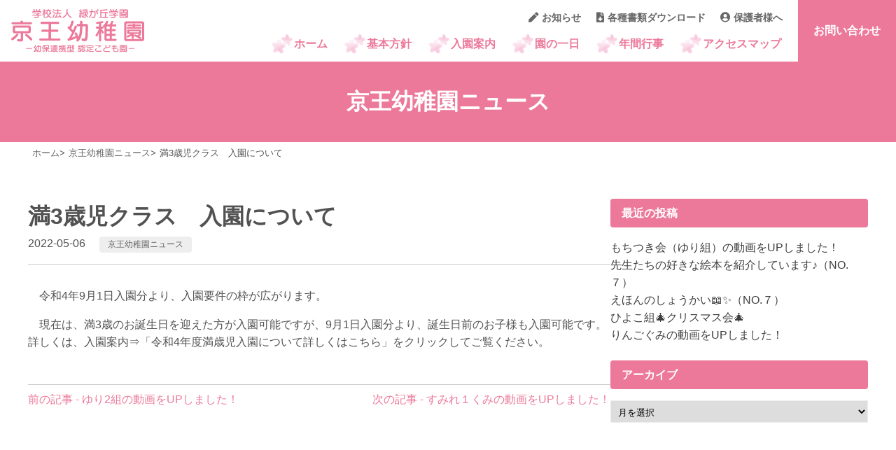

--- FILE ---
content_type: text/html; charset=UTF-8
request_url: https://keio-kindergarten.jp/news/%E6%BA%803%E6%AD%B3%E5%85%90%E3%82%AF%E3%83%A9%E3%82%B9%E3%80%80%E5%85%A5%E5%9C%92%E3%81%AB%E3%81%A4%E3%81%84%E3%81%A6.html
body_size: 8296
content:
<!DOCTYPE html>
<html lang="ja">
<head>
	<!-- Global site tag (gtag.js) - Google Analytics -->
<script async src="https://www.googletagmanager.com/gtag/js?id=UA-13279280-12"></script>
<script>
  window.dataLayer = window.dataLayer || [];
  function gtag(){dataLayer.push(arguments);}
  gtag('js', new Date());

  gtag('config', 'UA-13279280-12');
</script>

<meta name="viewport" content="width=device-width,initial-scale=1">
<meta charset="UTF-8">
<title>満3歳児クラス　入園について | 京王幼稚園　新潟市中央区の認定こども園</title>
<meta name="description" content="新潟市中央区の認定こども園 京王幼稚園のホームページです。子育て支援【預かり保育】・【パピールーム】を実施しています。もちろんバス通園も行っています。">
<link rel="stylesheet" type="text/css" media="all" href="https://keio-kindergarten.jp/wp-content/themes/keio-kindergarten.jp-new-theme/style.css?ver=1768407232">
<link href="https://use.fontawesome.com/releases/v5.6.1/css/all.css" rel="stylesheet">
<meta name='robots' content='max-image-preview:large' />
<link rel='dns-prefetch' href='//cdnjs.cloudflare.com' />
<link rel='stylesheet' id='wp-block-library-css' href='https://keio-kindergarten.jp/wp-includes/css/dist/block-library/style.min.css?ver=6.3.7' type='text/css' media='all' />
<style id='wp-block-library-theme-inline-css' type='text/css'>
.wp-block-audio figcaption{color:#555;font-size:13px;text-align:center}.is-dark-theme .wp-block-audio figcaption{color:hsla(0,0%,100%,.65)}.wp-block-audio{margin:0 0 1em}.wp-block-code{border:1px solid #ccc;border-radius:4px;font-family:Menlo,Consolas,monaco,monospace;padding:.8em 1em}.wp-block-embed figcaption{color:#555;font-size:13px;text-align:center}.is-dark-theme .wp-block-embed figcaption{color:hsla(0,0%,100%,.65)}.wp-block-embed{margin:0 0 1em}.blocks-gallery-caption{color:#555;font-size:13px;text-align:center}.is-dark-theme .blocks-gallery-caption{color:hsla(0,0%,100%,.65)}.wp-block-image figcaption{color:#555;font-size:13px;text-align:center}.is-dark-theme .wp-block-image figcaption{color:hsla(0,0%,100%,.65)}.wp-block-image{margin:0 0 1em}.wp-block-pullquote{border-bottom:4px solid;border-top:4px solid;color:currentColor;margin-bottom:1.75em}.wp-block-pullquote cite,.wp-block-pullquote footer,.wp-block-pullquote__citation{color:currentColor;font-size:.8125em;font-style:normal;text-transform:uppercase}.wp-block-quote{border-left:.25em solid;margin:0 0 1.75em;padding-left:1em}.wp-block-quote cite,.wp-block-quote footer{color:currentColor;font-size:.8125em;font-style:normal;position:relative}.wp-block-quote.has-text-align-right{border-left:none;border-right:.25em solid;padding-left:0;padding-right:1em}.wp-block-quote.has-text-align-center{border:none;padding-left:0}.wp-block-quote.is-large,.wp-block-quote.is-style-large,.wp-block-quote.is-style-plain{border:none}.wp-block-search .wp-block-search__label{font-weight:700}.wp-block-search__button{border:1px solid #ccc;padding:.375em .625em}:where(.wp-block-group.has-background){padding:1.25em 2.375em}.wp-block-separator.has-css-opacity{opacity:.4}.wp-block-separator{border:none;border-bottom:2px solid;margin-left:auto;margin-right:auto}.wp-block-separator.has-alpha-channel-opacity{opacity:1}.wp-block-separator:not(.is-style-wide):not(.is-style-dots){width:100px}.wp-block-separator.has-background:not(.is-style-dots){border-bottom:none;height:1px}.wp-block-separator.has-background:not(.is-style-wide):not(.is-style-dots){height:2px}.wp-block-table{margin:0 0 1em}.wp-block-table td,.wp-block-table th{word-break:normal}.wp-block-table figcaption{color:#555;font-size:13px;text-align:center}.is-dark-theme .wp-block-table figcaption{color:hsla(0,0%,100%,.65)}.wp-block-video figcaption{color:#555;font-size:13px;text-align:center}.is-dark-theme .wp-block-video figcaption{color:hsla(0,0%,100%,.65)}.wp-block-video{margin:0 0 1em}.wp-block-template-part.has-background{margin-bottom:0;margin-top:0;padding:1.25em 2.375em}
</style>
<style id='classic-theme-styles-inline-css' type='text/css'>
/*! This file is auto-generated */
.wp-block-button__link{color:#fff;background-color:#32373c;border-radius:9999px;box-shadow:none;text-decoration:none;padding:calc(.667em + 2px) calc(1.333em + 2px);font-size:1.125em}.wp-block-file__button{background:#32373c;color:#fff;text-decoration:none}
</style>
<style id='global-styles-inline-css' type='text/css'>
body{--wp--preset--color--black: #000000;--wp--preset--color--cyan-bluish-gray: #abb8c3;--wp--preset--color--white: #ffffff;--wp--preset--color--pale-pink: #f78da7;--wp--preset--color--vivid-red: #cf2e2e;--wp--preset--color--luminous-vivid-orange: #ff6900;--wp--preset--color--luminous-vivid-amber: #fcb900;--wp--preset--color--light-green-cyan: #7bdcb5;--wp--preset--color--vivid-green-cyan: #00d084;--wp--preset--color--pale-cyan-blue: #8ed1fc;--wp--preset--color--vivid-cyan-blue: #0693e3;--wp--preset--color--vivid-purple: #9b51e0;--wp--preset--gradient--vivid-cyan-blue-to-vivid-purple: linear-gradient(135deg,rgba(6,147,227,1) 0%,rgb(155,81,224) 100%);--wp--preset--gradient--light-green-cyan-to-vivid-green-cyan: linear-gradient(135deg,rgb(122,220,180) 0%,rgb(0,208,130) 100%);--wp--preset--gradient--luminous-vivid-amber-to-luminous-vivid-orange: linear-gradient(135deg,rgba(252,185,0,1) 0%,rgba(255,105,0,1) 100%);--wp--preset--gradient--luminous-vivid-orange-to-vivid-red: linear-gradient(135deg,rgba(255,105,0,1) 0%,rgb(207,46,46) 100%);--wp--preset--gradient--very-light-gray-to-cyan-bluish-gray: linear-gradient(135deg,rgb(238,238,238) 0%,rgb(169,184,195) 100%);--wp--preset--gradient--cool-to-warm-spectrum: linear-gradient(135deg,rgb(74,234,220) 0%,rgb(151,120,209) 20%,rgb(207,42,186) 40%,rgb(238,44,130) 60%,rgb(251,105,98) 80%,rgb(254,248,76) 100%);--wp--preset--gradient--blush-light-purple: linear-gradient(135deg,rgb(255,206,236) 0%,rgb(152,150,240) 100%);--wp--preset--gradient--blush-bordeaux: linear-gradient(135deg,rgb(254,205,165) 0%,rgb(254,45,45) 50%,rgb(107,0,62) 100%);--wp--preset--gradient--luminous-dusk: linear-gradient(135deg,rgb(255,203,112) 0%,rgb(199,81,192) 50%,rgb(65,88,208) 100%);--wp--preset--gradient--pale-ocean: linear-gradient(135deg,rgb(255,245,203) 0%,rgb(182,227,212) 50%,rgb(51,167,181) 100%);--wp--preset--gradient--electric-grass: linear-gradient(135deg,rgb(202,248,128) 0%,rgb(113,206,126) 100%);--wp--preset--gradient--midnight: linear-gradient(135deg,rgb(2,3,129) 0%,rgb(40,116,252) 100%);--wp--preset--font-size--small: 13px;--wp--preset--font-size--medium: 20px;--wp--preset--font-size--large: 36px;--wp--preset--font-size--x-large: 42px;--wp--preset--spacing--20: 0.44rem;--wp--preset--spacing--30: 0.67rem;--wp--preset--spacing--40: 1rem;--wp--preset--spacing--50: 1.5rem;--wp--preset--spacing--60: 2.25rem;--wp--preset--spacing--70: 3.38rem;--wp--preset--spacing--80: 5.06rem;--wp--preset--shadow--natural: 6px 6px 9px rgba(0, 0, 0, 0.2);--wp--preset--shadow--deep: 12px 12px 50px rgba(0, 0, 0, 0.4);--wp--preset--shadow--sharp: 6px 6px 0px rgba(0, 0, 0, 0.2);--wp--preset--shadow--outlined: 6px 6px 0px -3px rgba(255, 255, 255, 1), 6px 6px rgba(0, 0, 0, 1);--wp--preset--shadow--crisp: 6px 6px 0px rgba(0, 0, 0, 1);}:where(.is-layout-flex){gap: 0.5em;}:where(.is-layout-grid){gap: 0.5em;}body .is-layout-flow > .alignleft{float: left;margin-inline-start: 0;margin-inline-end: 2em;}body .is-layout-flow > .alignright{float: right;margin-inline-start: 2em;margin-inline-end: 0;}body .is-layout-flow > .aligncenter{margin-left: auto !important;margin-right: auto !important;}body .is-layout-constrained > .alignleft{float: left;margin-inline-start: 0;margin-inline-end: 2em;}body .is-layout-constrained > .alignright{float: right;margin-inline-start: 2em;margin-inline-end: 0;}body .is-layout-constrained > .aligncenter{margin-left: auto !important;margin-right: auto !important;}body .is-layout-constrained > :where(:not(.alignleft):not(.alignright):not(.alignfull)){max-width: var(--wp--style--global--content-size);margin-left: auto !important;margin-right: auto !important;}body .is-layout-constrained > .alignwide{max-width: var(--wp--style--global--wide-size);}body .is-layout-flex{display: flex;}body .is-layout-flex{flex-wrap: wrap;align-items: center;}body .is-layout-flex > *{margin: 0;}body .is-layout-grid{display: grid;}body .is-layout-grid > *{margin: 0;}:where(.wp-block-columns.is-layout-flex){gap: 2em;}:where(.wp-block-columns.is-layout-grid){gap: 2em;}:where(.wp-block-post-template.is-layout-flex){gap: 1.25em;}:where(.wp-block-post-template.is-layout-grid){gap: 1.25em;}.has-black-color{color: var(--wp--preset--color--black) !important;}.has-cyan-bluish-gray-color{color: var(--wp--preset--color--cyan-bluish-gray) !important;}.has-white-color{color: var(--wp--preset--color--white) !important;}.has-pale-pink-color{color: var(--wp--preset--color--pale-pink) !important;}.has-vivid-red-color{color: var(--wp--preset--color--vivid-red) !important;}.has-luminous-vivid-orange-color{color: var(--wp--preset--color--luminous-vivid-orange) !important;}.has-luminous-vivid-amber-color{color: var(--wp--preset--color--luminous-vivid-amber) !important;}.has-light-green-cyan-color{color: var(--wp--preset--color--light-green-cyan) !important;}.has-vivid-green-cyan-color{color: var(--wp--preset--color--vivid-green-cyan) !important;}.has-pale-cyan-blue-color{color: var(--wp--preset--color--pale-cyan-blue) !important;}.has-vivid-cyan-blue-color{color: var(--wp--preset--color--vivid-cyan-blue) !important;}.has-vivid-purple-color{color: var(--wp--preset--color--vivid-purple) !important;}.has-black-background-color{background-color: var(--wp--preset--color--black) !important;}.has-cyan-bluish-gray-background-color{background-color: var(--wp--preset--color--cyan-bluish-gray) !important;}.has-white-background-color{background-color: var(--wp--preset--color--white) !important;}.has-pale-pink-background-color{background-color: var(--wp--preset--color--pale-pink) !important;}.has-vivid-red-background-color{background-color: var(--wp--preset--color--vivid-red) !important;}.has-luminous-vivid-orange-background-color{background-color: var(--wp--preset--color--luminous-vivid-orange) !important;}.has-luminous-vivid-amber-background-color{background-color: var(--wp--preset--color--luminous-vivid-amber) !important;}.has-light-green-cyan-background-color{background-color: var(--wp--preset--color--light-green-cyan) !important;}.has-vivid-green-cyan-background-color{background-color: var(--wp--preset--color--vivid-green-cyan) !important;}.has-pale-cyan-blue-background-color{background-color: var(--wp--preset--color--pale-cyan-blue) !important;}.has-vivid-cyan-blue-background-color{background-color: var(--wp--preset--color--vivid-cyan-blue) !important;}.has-vivid-purple-background-color{background-color: var(--wp--preset--color--vivid-purple) !important;}.has-black-border-color{border-color: var(--wp--preset--color--black) !important;}.has-cyan-bluish-gray-border-color{border-color: var(--wp--preset--color--cyan-bluish-gray) !important;}.has-white-border-color{border-color: var(--wp--preset--color--white) !important;}.has-pale-pink-border-color{border-color: var(--wp--preset--color--pale-pink) !important;}.has-vivid-red-border-color{border-color: var(--wp--preset--color--vivid-red) !important;}.has-luminous-vivid-orange-border-color{border-color: var(--wp--preset--color--luminous-vivid-orange) !important;}.has-luminous-vivid-amber-border-color{border-color: var(--wp--preset--color--luminous-vivid-amber) !important;}.has-light-green-cyan-border-color{border-color: var(--wp--preset--color--light-green-cyan) !important;}.has-vivid-green-cyan-border-color{border-color: var(--wp--preset--color--vivid-green-cyan) !important;}.has-pale-cyan-blue-border-color{border-color: var(--wp--preset--color--pale-cyan-blue) !important;}.has-vivid-cyan-blue-border-color{border-color: var(--wp--preset--color--vivid-cyan-blue) !important;}.has-vivid-purple-border-color{border-color: var(--wp--preset--color--vivid-purple) !important;}.has-vivid-cyan-blue-to-vivid-purple-gradient-background{background: var(--wp--preset--gradient--vivid-cyan-blue-to-vivid-purple) !important;}.has-light-green-cyan-to-vivid-green-cyan-gradient-background{background: var(--wp--preset--gradient--light-green-cyan-to-vivid-green-cyan) !important;}.has-luminous-vivid-amber-to-luminous-vivid-orange-gradient-background{background: var(--wp--preset--gradient--luminous-vivid-amber-to-luminous-vivid-orange) !important;}.has-luminous-vivid-orange-to-vivid-red-gradient-background{background: var(--wp--preset--gradient--luminous-vivid-orange-to-vivid-red) !important;}.has-very-light-gray-to-cyan-bluish-gray-gradient-background{background: var(--wp--preset--gradient--very-light-gray-to-cyan-bluish-gray) !important;}.has-cool-to-warm-spectrum-gradient-background{background: var(--wp--preset--gradient--cool-to-warm-spectrum) !important;}.has-blush-light-purple-gradient-background{background: var(--wp--preset--gradient--blush-light-purple) !important;}.has-blush-bordeaux-gradient-background{background: var(--wp--preset--gradient--blush-bordeaux) !important;}.has-luminous-dusk-gradient-background{background: var(--wp--preset--gradient--luminous-dusk) !important;}.has-pale-ocean-gradient-background{background: var(--wp--preset--gradient--pale-ocean) !important;}.has-electric-grass-gradient-background{background: var(--wp--preset--gradient--electric-grass) !important;}.has-midnight-gradient-background{background: var(--wp--preset--gradient--midnight) !important;}.has-small-font-size{font-size: var(--wp--preset--font-size--small) !important;}.has-medium-font-size{font-size: var(--wp--preset--font-size--medium) !important;}.has-large-font-size{font-size: var(--wp--preset--font-size--large) !important;}.has-x-large-font-size{font-size: var(--wp--preset--font-size--x-large) !important;}
.wp-block-navigation a:where(:not(.wp-element-button)){color: inherit;}
:where(.wp-block-post-template.is-layout-flex){gap: 1.25em;}:where(.wp-block-post-template.is-layout-grid){gap: 1.25em;}
:where(.wp-block-columns.is-layout-flex){gap: 2em;}:where(.wp-block-columns.is-layout-grid){gap: 2em;}
.wp-block-pullquote{font-size: 1.5em;line-height: 1.6;}
</style>
</head>
<body class="post-template-default single single-post postid-8431 single-format-standard wp-embed-responsive">
<header id="header">
 <div class="header-inner">
  <h1 id="logo"><a href="https://keio-kindergarten.jp/"><img src="https://keio-kindergarten.jp/wp-content/themes/keio-kindergarten.jp-new-theme/img/common/logo-keio.svg" alt="京王幼稚園　新潟市中央区の認定こども園" width="240"></a></h1>
  <div class="right">
   <div class="nav-area">
    <nav id="sub-nav">
     <ul>
      <li><a href="https://keio-kindergarten.jp/category/news"><i class="fas fa-pen"></i>お知らせ</a></li>
      <li><a href="https://keio-kindergarten.jp/filelist"><i class="fas fa-file-download"></i>各種書類ダウンロード</a></li>
      <li><a href="https://keio-kindergarten.jp/parent"><i class="fas fa-user-circle"></i>保護者様へ</a></li>
     </ul>
    </nav>
    <nav id="gNav">
     <ul id="menu-gnav" class="menu"><li id="menu-item-6844" class="menu-item menu-item-type-custom menu-item-object-custom menu-item-home menu-item-6844"><a href="https://keio-kindergarten.jp/">ホーム</a></li>
<li id="menu-item-6845" class="menu-item menu-item-type-post_type menu-item-object-page menu-item-6845"><a href="https://keio-kindergarten.jp/about">基本方針</a></li>
<li id="menu-item-6846" class="menu-item menu-item-type-post_type menu-item-object-page menu-item-6846"><a href="https://keio-kindergarten.jp/info">入園案内</a></li>
<li id="menu-item-6847" class="menu-item menu-item-type-post_type menu-item-object-page menu-item-6847"><a href="https://keio-kindergarten.jp/days">園の一日</a></li>
<li id="menu-item-6848" class="menu-item menu-item-type-post_type menu-item-object-page menu-item-6848"><a href="https://keio-kindergarten.jp/event">年間行事</a></li>
<li id="menu-item-6849" class="menu-item menu-item-type-post_type menu-item-object-page menu-item-6849"><a href="https://keio-kindergarten.jp/accessmap">アクセスマップ</a></li>
</ul>    </nav>
   </div>
   <div id="contact-btn" class="contact">お問い合わせ</div></div>
		<div id="toggle-menu"> <span></span> <span></span> <span></span> </div>
 </div>
</header>	<div id="page-header">
<h2><span>京王幼稚園ニュース</span></h2>
</div>
<div id="breadcrumb"><ul><li><a href="https://keio-kindergarten.jp"><span>ホーム</span></a></li><li><a href="https://keio-kindergarten.jp/category/news"><span>京王幼稚園ニュース</span></a></li><li><span>満3歳児クラス　入園について</span></li></ul></div><div class="blog-layout">
<div class="main-content">
	<article class="entry">
<div class="entry-inner">
<header class="entry-header">
<div class="entry-header-content">
<h1>満3歳児クラス　入園について</h1>
	<div class="meta"><time datetime="2022-05-06">2022-05-06</time><ul class="post-categories">
	<li><a href="https://keio-kindergarten.jp/category/news" rel="category tag">京王幼稚園ニュース</a></li></ul></div>	
</div>	

	
</header>	
<div class="entry-content">
<div class="single-editor">

<p>　令和4年9月1日入園分より、入園要件の枠が広がります。</p>
<p>　現在は、満3歳のお誕生日を迎えた方が入園可能ですが、9月1日入園分より、誕生日前のお子様も入園可能です。詳しくは、入園案内⇒「令和4年度満歳児入園について詳しくはこちら」をクリックしてご覧ください。</p>
</div>
</div>	
</div>	
</article>

	<nav class="navigation post-navigation" aria-label="前後の記事へのリンク">
		<h2 class="screen-reader-text">前後の記事へのリンク</h2>
		<div class="nav-links"><div class="nav-previous"><a href="https://keio-kindergarten.jp/news/%e3%82%86%e3%82%8a2%e7%b5%84%e3%81%ae%e5%8b%95%e7%94%bb%e3%82%92up%e3%81%97%e3%81%be%e3%81%97%e3%81%9f%ef%bc%81.html" rel="prev">前の記事 - ゆり2組の動画をUPしました！</a></div><div class="nav-next"><a href="https://keio-kindergarten.jp/news/%e3%81%99%e3%81%bf%e3%82%8c%ef%bc%91%e3%81%8f%e3%81%bf%e3%81%ae%e5%8b%95%e7%94%bb%e3%82%92up%e3%81%97%e3%81%be%e3%81%97%e3%81%9f%ef%bc%81.html" rel="next">次の記事 - すみれ１くみの動画をUPしました！</a></div></div>
	</nav></div>
	<div id="sidebar" role="complementary">
		<ul>
			
		<section id="recent-posts-2" class="widget widget_recent_entries">
		<h2 class="widgettitle">最近の投稿</h2>

		<ul>
											<li>
					<a href="https://keio-kindergarten.jp/news/%e3%82%82%e3%81%a1%e3%81%a4%e3%81%8d%e4%bc%9a%ef%bc%88%e3%82%86%e3%82%8a%e7%b5%84%ef%bc%89%e3%81%ae%e5%8b%95%e7%94%bb%e3%82%92up%e3%81%97%e3%81%be%e3%81%97%e3%81%9f%ef%bc%81.html">もちつき会（ゆり組）の動画をUPしました！</a>
									</li>
											<li>
					<a href="https://keio-kindergarten.jp/news/%e5%85%88%e7%94%9f%e3%81%9f%e3%81%a1%e3%81%ae%e5%a5%bd%e3%81%8d%e3%81%aa%e7%b5%b5%e6%9c%ac%e3%82%92%e7%b4%b9%e4%bb%8b%e3%81%97%e3%81%a6%e3%81%84%e3%81%be%e3%81%99%e2%99%aa%ef%bc%88no-%ef%bc%97-2.html">先生たちの好きな絵本を紹介しています♪（NO.７）</a>
									</li>
											<li>
					<a href="https://keio-kindergarten.jp/arakaruto/%e3%81%88%e3%81%bb%e3%82%93%e3%81%ae%e3%81%97%e3%82%87%e3%81%86%e3%81%8b%e3%81%84%f0%9f%93%96%e2%9c%a8%ef%bc%88no-%ef%bc%97%ef%bc%89.html">えほんのしょうかい📖✨（NO.７）</a>
									</li>
											<li>
					<a href="https://keio-kindergarten.jp/arakaruto/%e3%81%b2%e3%82%88%e3%81%93%e7%b5%84%f0%9f%8e%84%e3%82%af%e3%83%aa%e3%82%b9%e3%83%9e%e3%82%b9%e4%bc%9a%f0%9f%8e%84.html">ひよこ組🎄クリスマス会🎄</a>
									</li>
											<li>
					<a href="https://keio-kindergarten.jp/news/%e3%82%8a%e3%82%93%e3%81%94%e3%81%90%e3%81%bf%e3%81%ae%e5%8b%95%e7%94%bb%e3%82%92up%e3%81%97%e3%81%be%e3%81%97%e3%81%9f%ef%bc%81-3.html">りんごぐみの動画をUPしました！</a>
									</li>
					</ul>

		</section><section id="archives-2" class="widget widget_archive"><h2 class="widgettitle">アーカイブ</h2>
		<label class="screen-reader-text" for="archives-dropdown-2">アーカイブ</label>
		<select id="archives-dropdown-2" name="archive-dropdown">
			
			<option value="">月を選択</option>
				<option value='https://keio-kindergarten.jp/2026/01'> 2026年1月 &nbsp;(3)</option>
	<option value='https://keio-kindergarten.jp/2025/12'> 2025年12月 &nbsp;(9)</option>
	<option value='https://keio-kindergarten.jp/2025/11'> 2025年11月 &nbsp;(7)</option>
	<option value='https://keio-kindergarten.jp/2025/10'> 2025年10月 &nbsp;(14)</option>
	<option value='https://keio-kindergarten.jp/2025/09'> 2025年9月 &nbsp;(5)</option>
	<option value='https://keio-kindergarten.jp/2025/08'> 2025年8月 &nbsp;(7)</option>
	<option value='https://keio-kindergarten.jp/2025/07'> 2025年7月 &nbsp;(14)</option>
	<option value='https://keio-kindergarten.jp/2025/06'> 2025年6月 &nbsp;(8)</option>
	<option value='https://keio-kindergarten.jp/2025/05'> 2025年5月 &nbsp;(15)</option>
	<option value='https://keio-kindergarten.jp/2025/04'> 2025年4月 &nbsp;(4)</option>
	<option value='https://keio-kindergarten.jp/2025/03'> 2025年3月 &nbsp;(14)</option>
	<option value='https://keio-kindergarten.jp/2025/02'> 2025年2月 &nbsp;(13)</option>
	<option value='https://keio-kindergarten.jp/2025/01'> 2025年1月 &nbsp;(7)</option>
	<option value='https://keio-kindergarten.jp/2024/12'> 2024年12月 &nbsp;(8)</option>
	<option value='https://keio-kindergarten.jp/2024/11'> 2024年11月 &nbsp;(11)</option>
	<option value='https://keio-kindergarten.jp/2024/10'> 2024年10月 &nbsp;(11)</option>
	<option value='https://keio-kindergarten.jp/2024/09'> 2024年9月 &nbsp;(10)</option>
	<option value='https://keio-kindergarten.jp/2024/08'> 2024年8月 &nbsp;(6)</option>
	<option value='https://keio-kindergarten.jp/2024/07'> 2024年7月 &nbsp;(17)</option>
	<option value='https://keio-kindergarten.jp/2024/06'> 2024年6月 &nbsp;(10)</option>
	<option value='https://keio-kindergarten.jp/2024/05'> 2024年5月 &nbsp;(12)</option>
	<option value='https://keio-kindergarten.jp/2024/04'> 2024年4月 &nbsp;(8)</option>
	<option value='https://keio-kindergarten.jp/2024/03'> 2024年3月 &nbsp;(9)</option>
	<option value='https://keio-kindergarten.jp/2024/02'> 2024年2月 &nbsp;(11)</option>
	<option value='https://keio-kindergarten.jp/2024/01'> 2024年1月 &nbsp;(6)</option>
	<option value='https://keio-kindergarten.jp/2023/12'> 2023年12月 &nbsp;(13)</option>
	<option value='https://keio-kindergarten.jp/2023/11'> 2023年11月 &nbsp;(5)</option>
	<option value='https://keio-kindergarten.jp/2023/10'> 2023年10月 &nbsp;(10)</option>
	<option value='https://keio-kindergarten.jp/2023/09'> 2023年9月 &nbsp;(10)</option>
	<option value='https://keio-kindergarten.jp/2023/08'> 2023年8月 &nbsp;(5)</option>
	<option value='https://keio-kindergarten.jp/2023/07'> 2023年7月 &nbsp;(14)</option>
	<option value='https://keio-kindergarten.jp/2023/06'> 2023年6月 &nbsp;(9)</option>
	<option value='https://keio-kindergarten.jp/2023/05'> 2023年5月 &nbsp;(11)</option>
	<option value='https://keio-kindergarten.jp/2023/04'> 2023年4月 &nbsp;(8)</option>
	<option value='https://keio-kindergarten.jp/2023/03'> 2023年3月 &nbsp;(11)</option>
	<option value='https://keio-kindergarten.jp/2023/02'> 2023年2月 &nbsp;(16)</option>
	<option value='https://keio-kindergarten.jp/2023/01'> 2023年1月 &nbsp;(3)</option>
	<option value='https://keio-kindergarten.jp/2022/12'> 2022年12月 &nbsp;(10)</option>
	<option value='https://keio-kindergarten.jp/2022/11'> 2022年11月 &nbsp;(8)</option>
	<option value='https://keio-kindergarten.jp/2022/10'> 2022年10月 &nbsp;(7)</option>
	<option value='https://keio-kindergarten.jp/2022/09'> 2022年9月 &nbsp;(9)</option>
	<option value='https://keio-kindergarten.jp/2022/08'> 2022年8月 &nbsp;(8)</option>
	<option value='https://keio-kindergarten.jp/2022/07'> 2022年7月 &nbsp;(14)</option>
	<option value='https://keio-kindergarten.jp/2022/06'> 2022年6月 &nbsp;(18)</option>
	<option value='https://keio-kindergarten.jp/2022/05'> 2022年5月 &nbsp;(12)</option>
	<option value='https://keio-kindergarten.jp/2022/04'> 2022年4月 &nbsp;(9)</option>
	<option value='https://keio-kindergarten.jp/2022/03'> 2022年3月 &nbsp;(8)</option>
	<option value='https://keio-kindergarten.jp/2022/02'> 2022年2月 &nbsp;(9)</option>
	<option value='https://keio-kindergarten.jp/2022/01'> 2022年1月 &nbsp;(8)</option>
	<option value='https://keio-kindergarten.jp/2021/12'> 2021年12月 &nbsp;(10)</option>
	<option value='https://keio-kindergarten.jp/2021/11'> 2021年11月 &nbsp;(6)</option>
	<option value='https://keio-kindergarten.jp/2021/10'> 2021年10月 &nbsp;(6)</option>
	<option value='https://keio-kindergarten.jp/2021/09'> 2021年9月 &nbsp;(8)</option>
	<option value='https://keio-kindergarten.jp/2021/08'> 2021年8月 &nbsp;(1)</option>
	<option value='https://keio-kindergarten.jp/2021/07'> 2021年7月 &nbsp;(10)</option>
	<option value='https://keio-kindergarten.jp/2021/06'> 2021年6月 &nbsp;(9)</option>
	<option value='https://keio-kindergarten.jp/2021/05'> 2021年5月 &nbsp;(5)</option>
	<option value='https://keio-kindergarten.jp/2021/04'> 2021年4月 &nbsp;(5)</option>
	<option value='https://keio-kindergarten.jp/2021/03'> 2021年3月 &nbsp;(9)</option>
	<option value='https://keio-kindergarten.jp/2021/02'> 2021年2月 &nbsp;(5)</option>
	<option value='https://keio-kindergarten.jp/2021/01'> 2021年1月 &nbsp;(5)</option>
	<option value='https://keio-kindergarten.jp/2020/12'> 2020年12月 &nbsp;(5)</option>
	<option value='https://keio-kindergarten.jp/2020/11'> 2020年11月 &nbsp;(9)</option>
	<option value='https://keio-kindergarten.jp/2020/10'> 2020年10月 &nbsp;(6)</option>
	<option value='https://keio-kindergarten.jp/2020/09'> 2020年9月 &nbsp;(10)</option>
	<option value='https://keio-kindergarten.jp/2020/08'> 2020年8月 &nbsp;(2)</option>
	<option value='https://keio-kindergarten.jp/2020/07'> 2020年7月 &nbsp;(16)</option>
	<option value='https://keio-kindergarten.jp/2020/06'> 2020年6月 &nbsp;(6)</option>
	<option value='https://keio-kindergarten.jp/2020/05'> 2020年5月 &nbsp;(17)</option>
	<option value='https://keio-kindergarten.jp/2020/04'> 2020年4月 &nbsp;(5)</option>
	<option value='https://keio-kindergarten.jp/2020/03'> 2020年3月 &nbsp;(6)</option>
	<option value='https://keio-kindergarten.jp/2020/02'> 2020年2月 &nbsp;(3)</option>
	<option value='https://keio-kindergarten.jp/2020/01'> 2020年1月 &nbsp;(6)</option>
	<option value='https://keio-kindergarten.jp/2019/12'> 2019年12月 &nbsp;(5)</option>
	<option value='https://keio-kindergarten.jp/2019/11'> 2019年11月 &nbsp;(4)</option>
	<option value='https://keio-kindergarten.jp/2019/10'> 2019年10月 &nbsp;(8)</option>
	<option value='https://keio-kindergarten.jp/2019/09'> 2019年9月 &nbsp;(3)</option>
	<option value='https://keio-kindergarten.jp/2019/08'> 2019年8月 &nbsp;(3)</option>
	<option value='https://keio-kindergarten.jp/2019/07'> 2019年7月 &nbsp;(3)</option>
	<option value='https://keio-kindergarten.jp/2019/06'> 2019年6月 &nbsp;(10)</option>
	<option value='https://keio-kindergarten.jp/2019/05'> 2019年5月 &nbsp;(4)</option>
	<option value='https://keio-kindergarten.jp/2019/04'> 2019年4月 &nbsp;(3)</option>
	<option value='https://keio-kindergarten.jp/2019/03'> 2019年3月 &nbsp;(5)</option>
	<option value='https://keio-kindergarten.jp/2019/02'> 2019年2月 &nbsp;(6)</option>
	<option value='https://keio-kindergarten.jp/2019/01'> 2019年1月 &nbsp;(2)</option>
	<option value='https://keio-kindergarten.jp/2018/12'> 2018年12月 &nbsp;(3)</option>
	<option value='https://keio-kindergarten.jp/2018/11'> 2018年11月 &nbsp;(5)</option>
	<option value='https://keio-kindergarten.jp/2018/10'> 2018年10月 &nbsp;(2)</option>
	<option value='https://keio-kindergarten.jp/2018/09'> 2018年9月 &nbsp;(4)</option>
	<option value='https://keio-kindergarten.jp/2018/08'> 2018年8月 &nbsp;(2)</option>
	<option value='https://keio-kindergarten.jp/2018/07'> 2018年7月 &nbsp;(3)</option>
	<option value='https://keio-kindergarten.jp/2018/06'> 2018年6月 &nbsp;(7)</option>
	<option value='https://keio-kindergarten.jp/2018/05'> 2018年5月 &nbsp;(3)</option>
	<option value='https://keio-kindergarten.jp/2018/04'> 2018年4月 &nbsp;(3)</option>
	<option value='https://keio-kindergarten.jp/2018/03'> 2018年3月 &nbsp;(4)</option>
	<option value='https://keio-kindergarten.jp/2018/02'> 2018年2月 &nbsp;(7)</option>
	<option value='https://keio-kindergarten.jp/2018/01'> 2018年1月 &nbsp;(2)</option>
	<option value='https://keio-kindergarten.jp/2017/12'> 2017年12月 &nbsp;(3)</option>
	<option value='https://keio-kindergarten.jp/2017/11'> 2017年11月 &nbsp;(4)</option>
	<option value='https://keio-kindergarten.jp/2017/10'> 2017年10月 &nbsp;(4)</option>
	<option value='https://keio-kindergarten.jp/2017/09'> 2017年9月 &nbsp;(3)</option>
	<option value='https://keio-kindergarten.jp/2017/08'> 2017年8月 &nbsp;(3)</option>
	<option value='https://keio-kindergarten.jp/2017/07'> 2017年7月 &nbsp;(2)</option>
	<option value='https://keio-kindergarten.jp/2017/06'> 2017年6月 &nbsp;(4)</option>
	<option value='https://keio-kindergarten.jp/2017/05'> 2017年5月 &nbsp;(4)</option>
	<option value='https://keio-kindergarten.jp/2017/04'> 2017年4月 &nbsp;(3)</option>
	<option value='https://keio-kindergarten.jp/2017/03'> 2017年3月 &nbsp;(9)</option>
	<option value='https://keio-kindergarten.jp/2017/02'> 2017年2月 &nbsp;(2)</option>
	<option value='https://keio-kindergarten.jp/2017/01'> 2017年1月 &nbsp;(4)</option>
	<option value='https://keio-kindergarten.jp/2016/12'> 2016年12月 &nbsp;(4)</option>
	<option value='https://keio-kindergarten.jp/2016/11'> 2016年11月 &nbsp;(4)</option>
	<option value='https://keio-kindergarten.jp/2016/10'> 2016年10月 &nbsp;(8)</option>
	<option value='https://keio-kindergarten.jp/2016/09'> 2016年9月 &nbsp;(4)</option>
	<option value='https://keio-kindergarten.jp/2016/08'> 2016年8月 &nbsp;(2)</option>
	<option value='https://keio-kindergarten.jp/2016/07'> 2016年7月 &nbsp;(2)</option>
	<option value='https://keio-kindergarten.jp/2016/06'> 2016年6月 &nbsp;(4)</option>
	<option value='https://keio-kindergarten.jp/2016/05'> 2016年5月 &nbsp;(4)</option>
	<option value='https://keio-kindergarten.jp/2016/04'> 2016年4月 &nbsp;(5)</option>
	<option value='https://keio-kindergarten.jp/2016/03'> 2016年3月 &nbsp;(4)</option>
	<option value='https://keio-kindergarten.jp/2016/02'> 2016年2月 &nbsp;(2)</option>
	<option value='https://keio-kindergarten.jp/2016/01'> 2016年1月 &nbsp;(6)</option>
	<option value='https://keio-kindergarten.jp/2015/12'> 2015年12月 &nbsp;(4)</option>
	<option value='https://keio-kindergarten.jp/2015/11'> 2015年11月 &nbsp;(4)</option>
	<option value='https://keio-kindergarten.jp/2015/10'> 2015年10月 &nbsp;(6)</option>
	<option value='https://keio-kindergarten.jp/2015/09'> 2015年9月 &nbsp;(4)</option>
	<option value='https://keio-kindergarten.jp/2015/07'> 2015年7月 &nbsp;(3)</option>
	<option value='https://keio-kindergarten.jp/2015/06'> 2015年6月 &nbsp;(6)</option>
	<option value='https://keio-kindergarten.jp/2015/05'> 2015年5月 &nbsp;(5)</option>
	<option value='https://keio-kindergarten.jp/2015/04'> 2015年4月 &nbsp;(1)</option>
	<option value='https://keio-kindergarten.jp/2015/03'> 2015年3月 &nbsp;(4)</option>
	<option value='https://keio-kindergarten.jp/2015/02'> 2015年2月 &nbsp;(8)</option>
	<option value='https://keio-kindergarten.jp/2015/01'> 2015年1月 &nbsp;(5)</option>
	<option value='https://keio-kindergarten.jp/2014/12'> 2014年12月 &nbsp;(6)</option>
	<option value='https://keio-kindergarten.jp/2014/11'> 2014年11月 &nbsp;(8)</option>
	<option value='https://keio-kindergarten.jp/2014/10'> 2014年10月 &nbsp;(10)</option>
	<option value='https://keio-kindergarten.jp/2014/09'> 2014年9月 &nbsp;(11)</option>
	<option value='https://keio-kindergarten.jp/2014/08'> 2014年8月 &nbsp;(4)</option>
	<option value='https://keio-kindergarten.jp/2014/07'> 2014年7月 &nbsp;(8)</option>
	<option value='https://keio-kindergarten.jp/2014/06'> 2014年6月 &nbsp;(8)</option>
	<option value='https://keio-kindergarten.jp/2014/05'> 2014年5月 &nbsp;(15)</option>
	<option value='https://keio-kindergarten.jp/2014/04'> 2014年4月 &nbsp;(10)</option>
	<option value='https://keio-kindergarten.jp/2014/03'> 2014年3月 &nbsp;(8)</option>
	<option value='https://keio-kindergarten.jp/2014/02'> 2014年2月 &nbsp;(9)</option>
	<option value='https://keio-kindergarten.jp/2014/01'> 2014年1月 &nbsp;(10)</option>
	<option value='https://keio-kindergarten.jp/2013/12'> 2013年12月 &nbsp;(14)</option>
	<option value='https://keio-kindergarten.jp/2013/11'> 2013年11月 &nbsp;(10)</option>
	<option value='https://keio-kindergarten.jp/2013/10'> 2013年10月 &nbsp;(16)</option>
	<option value='https://keio-kindergarten.jp/2013/09'> 2013年9月 &nbsp;(10)</option>
	<option value='https://keio-kindergarten.jp/2013/08'> 2013年8月 &nbsp;(2)</option>
	<option value='https://keio-kindergarten.jp/2013/07'> 2013年7月 &nbsp;(18)</option>
	<option value='https://keio-kindergarten.jp/2013/06'> 2013年6月 &nbsp;(12)</option>
	<option value='https://keio-kindergarten.jp/2013/05'> 2013年5月 &nbsp;(17)</option>
	<option value='https://keio-kindergarten.jp/2013/04'> 2013年4月 &nbsp;(9)</option>
	<option value='https://keio-kindergarten.jp/2013/03'> 2013年3月 &nbsp;(12)</option>
	<option value='https://keio-kindergarten.jp/2013/02'> 2013年2月 &nbsp;(16)</option>
	<option value='https://keio-kindergarten.jp/2013/01'> 2013年1月 &nbsp;(10)</option>
	<option value='https://keio-kindergarten.jp/2012/12'> 2012年12月 &nbsp;(15)</option>
	<option value='https://keio-kindergarten.jp/2012/11'> 2012年11月 &nbsp;(18)</option>
	<option value='https://keio-kindergarten.jp/2012/10'> 2012年10月 &nbsp;(11)</option>
	<option value='https://keio-kindergarten.jp/2012/09'> 2012年9月 &nbsp;(8)</option>
	<option value='https://keio-kindergarten.jp/2012/08'> 2012年8月 &nbsp;(2)</option>
	<option value='https://keio-kindergarten.jp/2012/07'> 2012年7月 &nbsp;(6)</option>
	<option value='https://keio-kindergarten.jp/2012/06'> 2012年6月 &nbsp;(10)</option>
	<option value='https://keio-kindergarten.jp/2012/05'> 2012年5月 &nbsp;(9)</option>
	<option value='https://keio-kindergarten.jp/2012/04'> 2012年4月 &nbsp;(6)</option>
	<option value='https://keio-kindergarten.jp/2012/03'> 2012年3月 &nbsp;(2)</option>
	<option value='https://keio-kindergarten.jp/2011/11'> 2011年11月 &nbsp;(1)</option>
	<option value='https://keio-kindergarten.jp/2011/10'> 2011年10月 &nbsp;(3)</option>
	<option value='https://keio-kindergarten.jp/2011/09'> 2011年9月 &nbsp;(2)</option>
	<option value='https://keio-kindergarten.jp/2011/08'> 2011年8月 &nbsp;(4)</option>
	<option value='https://keio-kindergarten.jp/2011/06'> 2011年6月 &nbsp;(3)</option>
	<option value='https://keio-kindergarten.jp/2011/05'> 2011年5月 &nbsp;(4)</option>
	<option value='https://keio-kindergarten.jp/2011/04'> 2011年4月 &nbsp;(7)</option>
	<option value='https://keio-kindergarten.jp/2011/03'> 2011年3月 &nbsp;(3)</option>
	<option value='https://keio-kindergarten.jp/2011/02'> 2011年2月 &nbsp;(4)</option>
	<option value='https://keio-kindergarten.jp/2011/01'> 2011年1月 &nbsp;(4)</option>
	<option value='https://keio-kindergarten.jp/2010/12'> 2010年12月 &nbsp;(3)</option>
	<option value='https://keio-kindergarten.jp/2010/11'> 2010年11月 &nbsp;(2)</option>
	<option value='https://keio-kindergarten.jp/2010/10'> 2010年10月 &nbsp;(1)</option>
	<option value='https://keio-kindergarten.jp/2010/09'> 2010年9月 &nbsp;(3)</option>
	<option value='https://keio-kindergarten.jp/2010/08'> 2010年8月 &nbsp;(1)</option>
	<option value='https://keio-kindergarten.jp/2010/06'> 2010年6月 &nbsp;(1)</option>
	<option value='https://keio-kindergarten.jp/201/09'> 201年9月 &nbsp;(1)</option>

		</select>

<script type="text/javascript">
/* <![CDATA[ */
(function() {
	var dropdown = document.getElementById( "archives-dropdown-2" );
	function onSelectChange() {
		if ( dropdown.options[ dropdown.selectedIndex ].value !== '' ) {
			document.location.href = this.options[ this.selectedIndex ].value;
		}
	}
	dropdown.onchange = onSelectChange;
})();
/* ]]> */
</script>
			</section>		</ul>
	</div>
</div>
<section id="footer-banner">
 <div class="container">
	 <ul>
		<li><a href="http://www.midorigaoka-niigata.com/" target="_blank"><img src="https://keio-kindergarten.jp/wp-content/themes/keio-kindergarten.jp-new-theme/img/banner/midorigaoka.jpg" alt="緑が丘幼稚園"></a></li>
<li><a href="https://midorigaoka-academy.ed.jp/" target="_blank"><img src="https://keio-kindergarten.jp/wp-content/themes/keio-kindergarten.jp-new-theme/img/banner/houjin2.jpg" alt="学校法人緑が丘学園"></a></li>
	 </ul>
 </div>
</section>
<footer id="footer">
 <div class="footer-inner">
  <div class="row flex jus-sb">
   <div class="col">

    <p class="logo"><a href="index.html"><img src="https://keio-kindergarten.jp/wp-content/themes/keio-kindergarten.jp-new-theme/img/common/logo-keio.svg" alt="京王幼稚園　新潟市中央区の認定こども園"></a></p>
				    <p class="address">〒950-0921<br>
     新潟市中央区京王3丁目19番1号</p>
    <p class="tel">TEL.025-286-4803</p>
    <p class="fax">FAX.025-286-1821</p>
   </div>
 <div class="col">
     <nav>
      <ul id="menu-footer1" class="menu"><li id="menu-item-6854" class="menu-item menu-item-type-post_type menu-item-object-page menu-item-6854"><a href="https://keio-kindergarten.jp/about">基本方針</a></li>
<li id="menu-item-6855" class="menu-item menu-item-type-post_type menu-item-object-page menu-item-6855"><a href="https://keio-kindergarten.jp/info">入園案内</a></li>
<li id="menu-item-6856" class="menu-item menu-item-type-post_type menu-item-object-page menu-item-6856"><a href="https://keio-kindergarten.jp/days">園の一日</a></li>
<li id="menu-item-6857" class="menu-item menu-item-type-post_type menu-item-object-page menu-item-6857"><a href="https://keio-kindergarten.jp/event">年間行事</a></li>
<li id="menu-item-6853" class="menu-item menu-item-type-post_type menu-item-object-page menu-item-6853"><a href="https://keio-kindergarten.jp/taisaku">環境面・健康面の対策について</a></li>
</ul>     </nav>
    </div>
    <div class="col">
     <nav>
       <ul id="menu-footer2" class="menu"><li id="menu-item-6858" class="menu-item menu-item-type-post_type menu-item-object-page menu-item-6858"><a href="https://keio-kindergarten.jp/tanpopo">預かり保育　子育て支援『たんぽぽ』</a></li>
<li id="menu-item-6859" class="menu-item menu-item-type-post_type menu-item-object-page menu-item-6859"><a href="https://keio-kindergarten.jp/puppyroom">子育て支援　母と子の子育て『パピールーム』</a></li>
</ul>     </nav>
    </div>
    <div class="col">
     <nav>
      <ul id="menu-footer3" class="menu"><li id="menu-item-6861" class="menu-item menu-item-type-post_type menu-item-object-page menu-item-6861"><a href="https://keio-kindergarten.jp/filelist">各種書類ダウンロード</a></li>
</ul>     </nav>
    </div>
  </div>
 </div>
 <div class="copy">© 学校法人 緑が丘学園 幼保連携型 認定こども園 京王幼稚園 All Rights Reserved.</div>
</footer>
<div id="page-top"><span></span></div>
<div id="contact-area">
 <div class="container">
  <p>お問い合わせに対して、私どもの担当から、お電話にて答えさせて頂きます。<br>
   子育てに関するご相談など、お気軽にお寄せください。<br>
   なおご入園に係わるお問い合わせにつきましては、»入園案内もご覧ください</p>
  <div class="row">
   <div class="col">
    <dl>
     <dt>保育園部（０歳児～2歳児）</dt>
     <dd><i class="fas fa-phone-square"></i> 025-287-1773</dd>
    </dl>
   </div>
   <div class="col">
    <dl>
     <dt>幼稚園部（満３歳児～5歳児）</dt>
     <dd><i class="fas fa-phone-square"></i> 025-286-4803</dd>
    </dl>
   </div>
  </div>
  <p class="open">受付時間：平日　8:30～17:00　/　土曜日8:30～12:30（※土曜日はお休みの日もあります）</p>
 </div>
 <p id="close"><img src="https://keio-kindergarten.jp/wp-content/themes/keio-kindergarten.jp-new-theme/img/common/close.png" alt="close"></p>
</div>
<div id="mobile-nav">
 <nav>
	  <div class="row">
   <div class="col">
    <dl>
     <dt>保育園部（０歳児～2歳児）</dt>
     <dd><a href="tel:0252871773"><i class="fas fa-phone-square"></i> 025-287-1773</a></dd>
    </dl>
   </div>
   <div class="col">
    <dl>
     <dt>幼稚園部（満３歳児～5歳児）</dt>
     <dd><a href="tel:0252864803"><i class="fas fa-phone-square"></i> 025-286-4803</a></dd>
    </dl>
   </div>
  </div>
  <div class="menu"><ul>
<li class="page_item page-item-6836"><a href="https://keio-kindergarten.jp/parent">保護者様へ</a></li>
<li class="page_item page-item-4601"><a href="https://keio-kindergarten.jp/taisaku">環境面・健康面の対策について</a></li>
<li class="page_item page-item-7"><a href="https://keio-kindergarten.jp/about">基本方針</a></li>
<li class="page_item page-item-9"><a href="https://keio-kindergarten.jp/info">入園案内</a></li>
<li class="page_item page-item-15"><a href="https://keio-kindergarten.jp/days">園の一日</a></li>
<li class="page_item page-item-13"><a href="https://keio-kindergarten.jp/event">年間行事</a></li>
<li class="page_item page-item-17"><a href="https://keio-kindergarten.jp/tanpopo">預かり保育　子育て支援『たんぽぽ』</a></li>
<li class="page_item page-item-11"><a href="https://keio-kindergarten.jp/puppyroom">子育て支援　母と子の子育て『パピールーム』</a></li>
<li class="page_item page-item-3324"><a href="https://keio-kindergarten.jp/filelist">各種書類ダウンロード</a></li>
<li class="page_item page-item-5"><a href="https://keio-kindergarten.jp/accessmap">アクセスマップ</a></li>
<li class="page_item page-item-2"><a href="https://keio-kindergarten.jp/form">問い合わせ</a></li>
</ul></div>

 </nav>
</div>
<script type='text/javascript' src='https://cdnjs.cloudflare.com/ajax/libs/jquery/1.12.4/jquery.min.js' id='jquery-js'></script>
<script type='text/javascript' src='https://keio-kindergarten.jp/wp-content/themes/keio-kindergarten.jp-new-theme/js/jquery.inview.js?ver=6.3.7' id='inview-js'></script>
<script type='text/javascript' src='https://keio-kindergarten.jp/wp-content/themes/keio-kindergarten.jp-new-theme/js/common.js?ver=6.3.7' id='commons-js'></script>
<script type='text/javascript' src='https://keio-kindergarten.jp/wp-content/themes/keio-kindergarten.jp-new-theme/js/effect.js?ver=6.3.7' id='effect-js'></script>
</body>
</html>